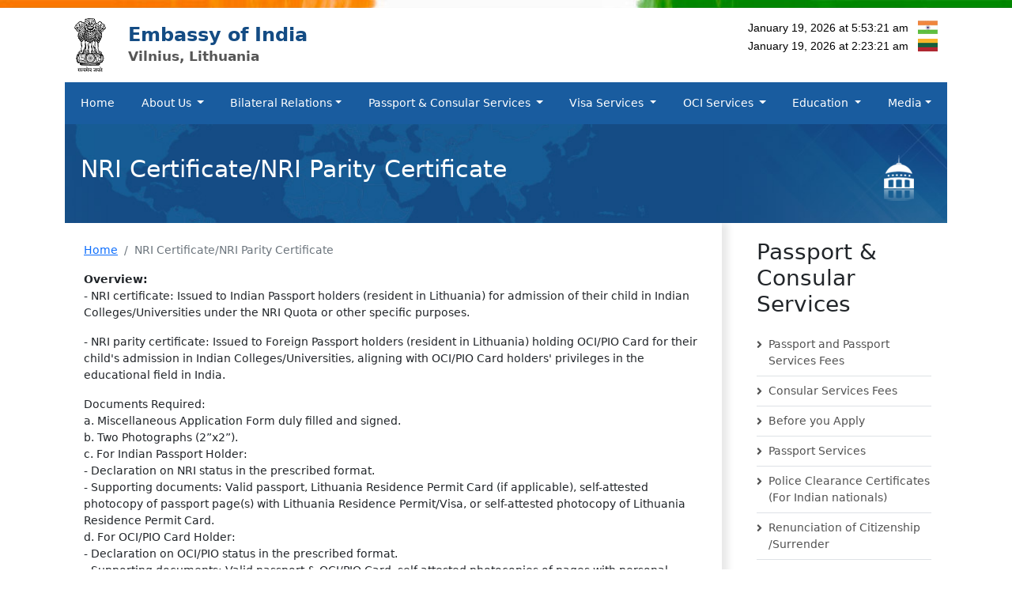

--- FILE ---
content_type: text/html; charset=UTF-8
request_url: https://www.eoivilnius.gov.in/nri-certificate-misc-services.php
body_size: 8629
content:
    <!DOCTYPE html>
<html lang="en">

<head>
    <meta charset="UTF-8">
    <meta http-equiv="X-UA-Compatible" content="IE=edge">
    <meta name="viewport" content="width=device-width, initial-scale=1.0, minimum-scale=1">
    <title>Embassy of India, Vilnius, Lithuania</title>
    <meta name="keywords" content="Embassy of India vilnius, Embassy of India vilnius Lithuania, EOI vilnius Lithuania, indian embassy in Lithuania, indian embassy in vilnius"/>
    <meta name="description" content="Embassy of India vilnius, Embassy of India vilnius Lithuania, EOI vilnius Lithuania, indian embassy in Lithuania, indian embassy in vilnius"/>
    <!-- Bootstrap CSS -->
    <link href="img/ashok_chakra.png" rel="icon">
    <link href="css/bootstrap.min.css" rel="stylesheet">
    <link href="css/style.css" rel="stylesheet">
    <link href="https://cdnjs.cloudflare.com/ajax/libs/font-awesome/5.15.3/css/all.min.css" rel="stylesheet">
    
<style type="text/css"> 
    .dropdown-menu[data-bs-popper] { 
    margin-top: 0rem;
}
    .dropdown-item { 
        background-color: #eef1f5;
    padding: .4rem 1rem;
        border-top: 1px solid #e5e5e5;
}
    .dropdown-menu { 
    font-size: 14px; 
}
    .third-navbar .nav-link{
        padding: 1rem;
    }
    .third-navbar .nav-link.show, .third-navbar .nav-link:hover{
        background-color: #eef1f5;
    color: #195c9f !important;
    } 
    .dropdown-item:hover {
    background-color: #195c9f;
    color: #fff;
}
  .dropdown:hover .rd-dropdown {
    display: block;
      opacity: 1; 
    visibility: visible; 
    transition: 0.5s;
}  
/* ============ desktop view ============ */
@media all and (min-width: 992px) {

	.dropdown-menu li{
		position: relative;
	}
	.dropdown-menu .submenu{ 
		display: none;
		position: absolute;
		left:100%; top:-7px;
	}
	.dropdown-menu .submenu-left{ 
		right:100%; left:auto;
	}

	.dropdown-menu > li:hover{ background-color: #f1f1f1 }
	.dropdown-menu > li:hover > .submenu{
		display: block;
	}
}	
/* ============ desktop view .end// ============ */

/* ============ small devices ============ */
@media (max-width: 991px) {

.dropdown-menu .dropdown-menu{
		margin-left:0.7rem; margin-right:0.7rem; margin-bottom: .5rem;
}

}	
/* ============ small devices .end// ============ */
 
    .rd-dropdown-li:hover .nav-link {
        background-color: #eef1f5;
    color: #195c9f !important;
    }
    .rd-dropdown-li .sub-dropdown:hover .dropdown-item-sub-rd {
        background-color: #195c9f;
    color: #fff;
    }
    
    .slick-dots{
        display: none !important;
    }
</style>

    
<script type="text/javascript" nonce="NDA2MTMx">
//	window.addEventListener("resize", function() {
//		"use strict"; window.location.reload(); 
//	});


	document.addEventListener("DOMContentLoaded", function(){
        

    	/////// Prevent closing from click inside dropdown
		document.querySelectorAll('.dropdown-menu').forEach(function(element){
			element.addEventListener('click', function (e) {
			  e.stopPropagation();
			});
		})



		// make it as accordion for smaller screens
		if (window.innerWidth < 992) {

			// close all inner dropdowns when parent is closed
			document.querySelectorAll('.navbar .dropdown').forEach(function(everydropdown){
				everydropdown.addEventListener('hidden.bs.dropdown', function () {
					// after dropdown is hidden, then find all submenus
					  this.querySelectorAll('.submenu').forEach(function(everysubmenu){
					  	// hide every submenu as well
					  	everysubmenu.style.display = 'none';
					  });
				})
			});
			
			document.querySelectorAll('.dropdown-menu a').forEach(function(element){
				element.addEventListener('click', function (e) {
		
				  	let nextEl = this.nextElementSibling;
				  	if(nextEl && nextEl.classList.contains('submenu')) {	
				  		// prevent opening link if link needs to open dropdown
				  		e.preventDefault();
				  		console.log(nextEl);
				  		if(nextEl.style.display == 'block'){
				  			nextEl.style.display = 'none';
				  		} else {
				  			nextEl.style.display = 'block';
				  		}

				  	}
				});
			})
		}
		// end if innerWidth

	}); 
	// DOMContentLoaded  end
</script>
    
     
</head>

<body>

<div class="position-relative" style="height: 10px;">
        <img src="img/top.jpg" class="img-fluid w-100" style="position: absolute;top: 0;height: 10px;">
    </div>
    <div class="container">
        <!--topStrip header start-->
        <nav class="navbar navbar-expand-lg navbar-light top-stip p-0" style="background: #efefef;">
            <div class="container-fluid">
                <div class="collapse navbar-collapse" id="navbarSupportedContent">
                    <!--<ul class="navbar-nav strip-nav me-auto mb-2 mb-lg-0">
                        <li class="nav-item position-relative">
                            <a class="nav-link" href="#">Sitemap</a>
                        </li>
                        <li class="nav-item position-relative">
                            <a class="nav-link" href="contact-us.php">Contact</a>
                        </li>
                        <li class="nav-item position-relative">
                            <a class="nav-link" href="#">Feedback</a>
                        </li>
                    </ul>-->
                    <ul class="navbar-nav strip-nav ms-auto mb-2 mb-lg-0">
                       <!-- <li class="nav-item position-relative">
                            <a class="nav-link" href="#">Skip to main content</a>
                        </li>
                        <li class="nav-item position-relative">
                            <a class="nav-link" href="#">Screen Reader Access</a>
                        </li>-->
                       <!-- <li class="nav-item position-relative" id="accessControl">
                            <div class="clearfix textResizeIn mt-2 ps-3">
                                <input type="submit" name="ctl00$ContentPlaceHolder1$ChangeSiteStyle1$font_normal" value="A-" onClick="return validate();" id="ContentPlaceHolder1_ChangeSiteStyle1_font_normal" title="Decrease Font Size" class="fontScaler large">
                                <input type="submit" name="ctl00$ContentPlaceHolder1$ChangeSiteStyle1$font_large" value="A" onClick="return validate();" id="ContentPlaceHolder1_ChangeSiteStyle1_font_large" title="Normal Font Size" class="fontScaler normal">
                                <input type="submit" name="ctl00$ContentPlaceHolder1$ChangeSiteStyle1$font_larger" value="A+" onClick="return validate();" id="ContentPlaceHolder1_ChangeSiteStyle1_font_larger" title="Increase Font Size" class="fontScaler largest">
                            </div>
                        </li>-->
                    </ul>
                </div>
            </div>
        </nav>
        <!--topStrip header end-->


        <nav class="navbar navbar-expand-lg navbar-light bg-white">
            <div class="container-fluid">
                <a class="navbar-brand" href="index.php">
                    <div class="logo_area">
                        <img src="img/ashok_chakra.png">
                    </div>
                    <div>
                        <div class="logo_text_first">Embassy of India</div>
                        <div class="logo_text_second">Vilnius, Lithuania</div>
                    </div>
                </a>
                <button class="navbar-toggler" type="button" data-bs-toggle="collapse" data-bs-target="#navbarSupportedContent" aria-controls="navbarSupportedContent" aria-expanded="false" aria-label="Toggle navigation">
                    <span class="navbar-toggler-icon"></span>
                </button>
                <div class="collapse navbar-collapse" id="navbarSupportedContent">
                    <form class="d-flex ms-auto">
                       <!-- <div class=" position-relative">
                        <input class="form-control rounded-0 me-2" type="search" placeholder="Search" aria-label="Search">
                        <i class="fas fa-search" style="position: absolute;top: 12px;right: 20px;color: coral;"></i>
                        </div>-->
                       <!-- <select class="form-select" aria-label="" style="width: 110px;margin-left: 12px;border-radius: 0px;">
  <option selected>English</option>
  <option value="1">Spanish</option> 
</select>-->
                    </form>
					
					<ul class="list-unstyled">
	 
							<li><iframe src="https://free.timeanddate.com/clock/i6tcqmpw/n176/tt0/tw0" frameborder="0" width="220" height="17" sandbox="allow-same-origin allow-scripts"></iframe>
					<img src="images/flag_1.jpg" style="    margin-top: -10px;"/></li>

							<li><iframe src="https://free.timeanddate.com/clock/i95mlufo/n660/tt0/tw0" frameborder="0" width="220" height="17" sandbox="allow-same-origin allow-scripts" ></iframe>
					<img src="images/flag_2.jpg" style="    margin-top: -10px;"></li>
							</ul>
                </div>
            </div>
        </nav>



        <nav class="navbar third-navbar navbar-expand-lg p-0 navbar-light" style="background: #195c9f !important;">
            <div class="container-fluid">
                <button class="navbar-toggler" type="button" data-bs-toggle="collapse" data-bs-target="#navbarSupportedContent" aria-controls="navbarSupportedContent" aria-expanded="false" aria-label="Toggle navigation">
                    <span class="navbar-toggler-icon"></span>
                </button>
                <div class="collapse navbar-collapse" id="navbarSupportedContent">
                    <ul class="navbar-nav me-auto mb-2 mb-lg-0" style="display: flex;justify-content: space-between;width: 100%;">
                        <li class="nav-item">
                            <a class="nav-link" href="index.php">Home</a>
                        </li>
                       <!-- <li class="nav-item">
                            <a class="nav-link" href="#"></a>
                        </li>-->
						<li class="nav-item dropdown rd-dropdown-li">
			<a class="nav-link dropdown-toggle" href="#" data-bs-toggle="dropdown"> About Us </a>
		    <ul class="dropdown-menu rd-dropdown p-0 rounded-0">
			
			<li><a class="dropdown-item" href="amb-profile.php"> Ambassador </a></li>
			<li><a class="dropdown-item" href="officers.php"> List of Officers </a></li>
			<li><a class="dropdown-item" href="working-hours.php"> Working Hours </a></li>
			
			
			<li><a class="dropdown-item" href="pdf/List of Holidays 2026.pdf" target="_blank"> List of Holidays 2026 </a></li>
			
			<li><a class="dropdown-item" href="contact-us.php"> Contact Us </a></li>
			<li><a class="dropdown-item" href="rti.php"> Right to Information </a></li>
			 
			  
			  
			  <!--<li class="sub-dropdown"><a class="dropdown-item dropdown-item-sub-rd" href="#"> Visa Services <i class="fas fa-angle-right float-end pt-1"></i></a>
			  	 <ul class="submenu dropdown-menu p-0 rounded-0">
				    <li><a class="dropdown-item" href="#">Submenu item 1</a></li>
                     <li><a class="dropdown-item" href="#">Submenu item 2</a></li>
				    <li><a class="dropdown-item" href="#">Submenu item 4</a></li>
				    <li><a class="dropdown-item" href="#">Submenu item 5</a></li>
				 </ul>
			  </li>-->  
			  
			  </ul>
		</li>
		
		
		<li class="nav-item dropdown rd-dropdown-li">
			<a class="nav-link dropdown-toggle" href="#" data-bs-toggle="dropdown"> Bilateral Relations</a>
		    <ul class="dropdown-menu rd-dropdown p-0 rounded-0">
	
<li><a class="dropdown-item" href="india-lithuania-relation.php">India-Lithuania Relations</a></li>
<!--<li><a class="dropdown-item" href="fact-sheet.php">Fact Sheet Lithuania</a></li>-->




<!--<li><a class="dropdown-item" href="bilateral-brief.php">Bilateral Brief</a></li>-->
<!--<li><a class="dropdown-item" href="fact-sheet-2023.php">Fact Sheet - India</a></li>-->


<!--<li><a class="dropdown-item" href="#">Export Promotion Councils for Various Indian products</a></li>
--> </ul>
		</li>

                      <!--  <li class="nav-item dropdown rd-dropdown-li">
			<a class="nav-link dropdown-toggle" href="#" data-bs-toggle="dropdown"> Officials  </a>
		    <ul class="dropdown-menu rd-dropdown p-0 rounded-0">
			  <li><a class="dropdown-item" href="#"> Holidays </a></li>
			  <li class="sub-dropdown"><a class="dropdown-item dropdown-item-sub-rd" href="#"> Visa Services <i class="fas fa-angle-right float-end pt-1"></i></a>
			  	 <ul class="submenu dropdown-menu p-0 rounded-0">
				    <li><a class="dropdown-item" href="#">Submenu item 1</a></li>
                     <li><a class="dropdown-item" href="#">Submenu item 2</a></li>
				    <li><a class="dropdown-item" href="#">Submenu item 4</a></li>
				    <li><a class="dropdown-item" href="#">Submenu item 5</a></li>
				 </ul>
			  </li> 
			  <li><a class="dropdown-item" href="#"> Contacts </a></li>
			  </ul>
		</li>--> 
		
		
		
                        <li class="nav-item dropdown rd-dropdown-li">
			<a class="nav-link dropdown-toggle" href="#" data-bs-toggle="dropdown">Passport & Consular Services </a>
		    <ul class="dropdown-menu rd-dropdown p-0 rounded-0">
			
			<!-- <li><a class="dropdown-item" href="general-information.php">General Information</a></li>-->
            <li><a class="dropdown-item" href="passport-related-service.php">Passport Related Services</a></li>
            <li><a class="dropdown-item" href="misc-consular-service.php">Miscellaneous Consular Services</a></li>
            <li><a class="dropdown-item" href="registration-of-indian-nationals.php">Registration Form for NRI's</a></li>
            <li><a class="dropdown-item" href="pdf/Fees Structure (REVISED-05-2024).pdf">Fee Structure</a></li>
			<li><a class="dropdown-item" href="download-application-form.php">Download Application Forms</a></li>
			<li><a class="dropdown-item" href="https://portal2.madad.gov.in/AppConsular/welcomeLink](https://portal2.madad.gov.in/AppConsular/welcomeLink" target="_blank">MADAD MEA in aid of Diaspora in Distress</a></li>
			<li><a class="dropdown-item" href="icwf-guidelines.php">Indian Community Welfare Fund (ICWF)</a></li>
			<li><a class="dropdown-item" href="open-house.php">Open House</a></li>
			<li><a class="dropdown-item" href="consular-camp.php">Consular Camp</a></li>
			<li><a class="dropdown-item" href="pdf/Important Advisory on Fee Payment-18-11-2024.pdf" target="_blank">Important Advisory on Fee Payment</a></li>
			<li><a class="dropdown-item" href="advisory-on-driving-licence.php">Advisory on Indian Driving Licenses</a></li>
			<li><a class="dropdown-item" href="pdf/Apostille of Documents.pdf" target="_blank">Apostille of Documents Guidelines</a></li>
						<li><a class="dropdown-item" href="pdf/advisory on refund of fees-21-08-2025.pdf" target="_blank">Advisory on the refund of fees</a></li>
			 
			 
			<!-- <li><a class="dropdown-item" href="pdf/Passport fee-10-12-2023.pdf" target="_blank">Passport and Passport Services Fees</a></li>
			 <li><a class="dropdown-item" href="pdf/Consular fee-10-12-2023.pdf" target="_blank">Consular Services Fees</a></li>
			 <li><a class="dropdown-item" href="before-you-apply.php">Before you Apply</a></li>
			 <li><a class="dropdown-item" href="passport-services.php">Passport Services</a></li>
			 <li><a class="dropdown-item" href="pcc.php">Police Clearance Certificates (For Indian nationals)</a></li>
			 <li><a class="dropdown-item" href="renunciation-of-citizenship-surrender-certificate.php">Renunciation of Citizenship /Surrender </a></li>
			  <li><a class="dropdown-item" href="gep.php">Global Entry Programme (GEP) for Indian Nationals </a></li>-->

<!--<li><a class="dropdown-item" href="#">Registration of Indian nationals </a></li>-->			 
			 
			 
		
			  </ul>
		</li>
		
		
		<li class="nav-item dropdown rd-dropdown-li">
			<a class="nav-link dropdown-toggle" href="#" data-bs-toggle="dropdown"> Visa Services </a>
		    <ul class="dropdown-menu rd-dropdown p-0 rounded-0">
			
			<li><a class="dropdown-item" href="visa-information-for-travel-india.php" target="_blank">Visa Information for Travel to India</a></li>
			<li><a class="dropdown-item" href="visa-application-guidelines.php" target="_blank">Visa Application Guidelines</a></li>
			<li><a class="dropdown-item" href="visa-fee.php" target="_blank">Visa Fee </a></li>
			 <li><a class="dropdown-item" href="e-visa.php">e-Visa</a></li>
			 <li><a class="dropdown-item" href="faq-visa.php">Frequently Asked Questions</a></li>
			 <li><a class="dropdown-item" href="registration-with-fro.php">Registration with FRO/FRRO</a></li>
			<li><a class="dropdown-item" href="https://indianvisaonline.gov.in/" target="_blank">Indian visa online </a></li>
			<li><a class="dropdown-item" href="pdf/Su-Swagatam Mobile App- One-stop solution for the visitors intending to visit India.pdf" target="_blank">Su-Swagatam Mobile App </a></li>
			
			<li><a class="dropdown-item" href="pdf/Digitization of Disembarkation Crd.pdf" target="_blank">Digitization of Disembarkation Card </a></li>
			
			
			 <!--<li><a class="dropdown-item" href="visa-fee-process-time.php">Visa fees and Procession time</a></li>
			 <li><a class="dropdown-item" href="https://www.indianembassywarsaw.gov.in/page/visa/">Application Process</a></li>
			  <li><a class="dropdown-item" href="https://www.indianembassywarsaw.gov.in/page/visa/">Visa Requirements</a></li>
			  <li><a class="dropdown-item" href="https://www.indianembassywarsaw.gov.in/page/visa/">Transfer of an Indian Visa from and Old to New </a></li>-->
			 
			 
			 	
		
			  </ul>
		</li>
		
		
			<li class="nav-item dropdown rd-dropdown-li">
			<a class="nav-link dropdown-toggle" href="#" data-bs-toggle="dropdown"> OCI Services </a>
		    <ul class="dropdown-menu rd-dropdown p-0 rounded-0">
			
			<li><a class="dropdown-item" href="oci.php">Overseas Citizen of India </a></li>
			
			<li><a class="dropdown-item" href="https://www.indianembassywarsaw.gov.in//docs/oci%201.pdf" target="_blank">OCI Cardholder FAQs </a></li>
			
			<li><a class="dropdown-item" href="https://www.indianembassywarsaw.gov.in//docs/oci2.pdf" target="_blank">OCI Miscellaneous Services Guidelines</a></li>
			
			<li><a class="dropdown-item" href="https://www.indianembassywarsaw.gov.in/docs/1697620536When%20to%20update%20or%20reissue%20OCI.pdf" target="_blank">When to Update or Reissue OCI </a></li>
			
		<!--	<li><a class="dropdown-item" href="#">OCI Fee </a></li>
			 <li><a class="dropdown-item" href="#">Latest updates</a></li>
			 <li><a class="dropdown-item" href="#">Application for New Overseas Citizens of India (OCI) Registration Cards</a></li>
			 <li><a class="dropdown-item" href="#">OCI Miscellaneous Service-online updation</a></li>
			  <li><a class="dropdown-item" href="#">Application for Conversion from PIO to OCI Cards</a></li>
			  <li><a class="dropdown-item" href="#">Renunciation of OCI Registration </a></li>-->
			 
			 
			 	
		
			  </ul>
		</li>
		
		<!--<li class="nav-item dropdown rd-dropdown-li">
			<a class="nav-link dropdown-toggle" href="#" data-bs-toggle="dropdown"> Economic & Commercial </a>
		    <ul class="dropdown-menu rd-dropdown p-0 rounded-0">
			
			<li><a class="dropdown-item" href="#">Business Contact at the Embassy </a></li>
			 <li><a class="dropdown-item" href="#">Trade Enquiries from India</a></li>
			 <li><a class="dropdown-item" href="#">Leading Enterprises and Business Chambers in Lithuania</a></li>
			 <li><a class="dropdown-item" href="#">India-Lithuania Bilateral Trade & Investment</a></li>
			<li><a class="dropdown-item" href="#">Civil Aviation</a></li>
			  <li><a class="dropdown-item" href="#">Apply for a PAN Card </a></li>
			  <li><a class="dropdown-item" href="important-links-business.php">Important Trade Portals of India</a></li>
			 
			  	
		
			  </ul>
		</li>-->
		
		<li class="nav-item dropdown rd-dropdown-li">
			<a class="nav-link dropdown-toggle" href="#" data-bs-toggle="dropdown"> Education </a>
		    <ul class="dropdown-menu rd-dropdown p-0 rounded-0">
			
			<li><a class="dropdown-item" href="itec.php">ITEC Programme</a></li>
			<li><a class="dropdown-item" href="itec-testimonials.php">ITEC Testimonials</a></li>
			<li><a class="dropdown-item" href="studying-in-india.php">Studying in India </a></li>
			<li><a class="dropdown-item" href="studying-in-lithuania.php">Studying in Lithuania </a></li>
			<!--<li><a class="dropdown-item" href="https://kip.gov.in/">Know India Programme for young overseas Indians</a></li>-->
			<li><a class="dropdown-item" href="https://www.madad.gov.in/AppConsular/images/student-registration-at-madad.pdf">Student Registration at MADAD</a></li>
			<li><a class="dropdown-item" href="https://a2ascholarships.iccr.gov.in/">Indian Council for Cultural Relation</a></li>
			
			<!--
			<li><a class="dropdown-item" href="#">Student Advisory </a></li>
			 <li><a class="dropdown-item" href="#">Student Registration at MADAD</a></li>
			 <li><a class="dropdown-item" href="#">Student Visa</a></li>
			 <li><a class="dropdown-item" href="#">Student Related useful Links</a></li>
			  <li><a class="dropdown-item" href="#">Know India Programme for young overseas Indians</a></li>
			  <li><a class="dropdown-item" href="#">Indian Council for Cultural Relation.</a></li>-->
			  
			  
			<!--  <li><a class="dropdown-item" href="student-advisory.php">Student Advisory </a></li>
			  <li><a class="dropdown-item" href="student-advisory.php">Universities in Lithuania </a></li>
			  <li><a class="dropdown-item" href="scholarship-in-lithuania.php">Scholarships in Lithuania</a></li>
			  <li><a class="dropdown-item" href="advisory-for-trp.php">Advisory for TRP </a></li>
			  <li><a class="dropdown-item" href="https://www.madad.gov.in/AppConsular/images/student-registration-at-madad.pdf">Student Registration at MADAD</a></li>-->
			  <!--<li><a class="dropdown-item" href="#">Student Related useful Links</a></li>-->
			 <!-- <li><a class="dropdown-item" href="https://kip.gov.in/">Know India Programme for young overseas Indians</a></li>
			  <li><a class="dropdown-item" href="https://a2ascholarships.iccr.gov.in/">Indian Council for Cultural Relation.</a></li>-->
			 	  	
		
			  </ul>
		</li>
		
		
		<!--<li class="nav-item dropdown rd-dropdown-li">
			<a class="nav-link dropdown-toggle" href="#" data-bs-toggle="dropdown"> Consular Services </a>
		    <ul class="dropdown-menu rd-dropdown p-0 rounded-0">
			 <li><a class="dropdown-item" href="e-visa.php">e-Visa</a></li>
			 <li><a class="dropdown-item" href="consular-information.php">Consular Information</a></li>
	<li><a class="dropdown-item" href="#">Consular Fee</a></li>
	<li><a class="dropdown-item" href="http://www.madad.gov.in/AppConsular/welcomeLink" target="_blank">MADAD</a></li>
	
		<li><a class="dropdown-item" href="grievance.php">Grievances </a></li>
		<li><a class="dropdown-item" href="satelite-phones.php">Satellite Phone on a tourist visa</a></li>
		<li><a class="dropdown-item" href="indian-custom-guide-for-traveler.php">Indian Customs - Guide to Travellers </a></li>
		<li><a class="dropdown-item" href="https://indianvisaonline.gov.in/" target="_blank">Indian visa online </a></li>
		
			  </ul>
		</li>-->
		
		
		
			
                       <!-- <li class="nav-item dropdown rd-dropdown-li">
			<a class="nav-link dropdown-toggle" href="#" data-bs-toggle="dropdown"> Education</a>
		    <ul class="dropdown-menu rd-dropdown p-0 rounded-0">
	
	<li><a class="dropdown-item" href="important-links-education.php">Important Educational Websites</a></li>
<li><a class="dropdown-item" href="pdf/DASA-2023.pdf" target="_blank">Direct Admission of Students Abroad (DASA) Scheme</a></li>

<li><a class="dropdown-item" href="https://qa.studyinindia.gov.in/" target="_blank">Study  in India</a></li>
		
			  </ul>
		</li>-->
		
		
		
		
		
		  
		
		  <li class="nav-item dropdown rd-dropdown-li">
			<a class="nav-link dropdown-toggle" href="#" data-bs-toggle="dropdown"> Media</a>
		    <ul class="dropdown-menu rd-dropdown p-0 rounded-0">
	

    <li><a class="dropdown-item" href="gallery.php">Photo Gallery</a></li>
	<!--<li><a class="dropdown-item" href="#">Press Release</a></li>
	<li><a class="dropdown-item" href="advisory-all.php">Advisory</a></li>
	<li><a class="dropdown-item" href="https://www.indiaperspectives.gov.in/en_US/" target="_blank">India Perspectives</a></li>-->
	<li><a class="dropdown-item" href="http://www.ddinews.gov.in" target="_blank">Current News India</a></li>
	<li><a class="dropdown-item" href="https://www.mea.gov.in/press-releases.htm?51/Press_Releases" target="_blank">Press Releases by MEA, New Delhi</a></li>
	<li><a class="dropdown-item" href="https://www.mea.gov.in/Speeches-Statements.htm?50/Speeches__amp;_Statements" target="_blank">MEA Statements</a></li>
	<li><a class="dropdown-item" href="speeches.php" target="_blank">Speeches</a></li>
 </ul>
		</li>
				
		
		
                        
                                           <!--<li class="nav-item">
                            <a class="nav-link" href="#">Tenders</a>
                        </li>-->
                       <!-- <li class="nav-item">
                            <a class="nav-link" href="#">Amrit Mahotsav</a>
                        </li>-->
						<!--<li class="nav-item">
                            <a class="nav-link" href="contact-us.php">Contacts</a>
                        </li>-->
                    </ul>
                </div>
            </div>
        </nav>

    </div>

     
    <div class="container">
        <div class="inner-page-bnr">
	<img id="" title="" src="img/pb-icon.png" alt="">
	<span> NRI Certificate/NRI Parity Certificate</span>
</div>
    </div>
    
    <div class="container">
    <div class="row">
        <div class="col-md-9">
          <div class="p-4" style="box-shadow: 0.5rem 0rem 0.5rem rgba(0,0,0,.09)!important;">
<nav aria-label="breadcrumb">
  <ol class="breadcrumb mb-3">
    <li class="breadcrumb-item"><a href="#">Home</a></li>
    <li class="breadcrumb-item active" aria-current="page"> NRI Certificate/NRI Parity Certificate </li>
  </ol>
</nav>
            
          
           <!--   <h4 class="site-color">Ambassador Dinesh Bhatia & Enrique Avogadro, Minister of Culture of Buenos Aires Government City, paid floral tributes at the bust of Rabindranath Tagore</h4>
                <p>Posted on: May 09, 2022 | Back | Print</p>-->
				
			<div>
                
                 <p><strong>Overview:</strong><br>
- NRI  certificate: Issued to Indian Passport holders (resident in Lithuania) for  admission of their child in Indian Colleges/Universities under the NRI Quota or  other specific purposes.</p>
                 <p>- NRI parity certificate:  Issued to Foreign Passport holders (resident in Lithuania) holding OCI/PIO Card  for their child's admission in Indian Colleges/Universities, aligning with  OCI/PIO Card holders' privileges in the educational field in India.</p>
                 <p>Documents  Required:<br>
                   a. Miscellaneous  Application Form duly filled and signed.<br>
                   b. Two  Photographs (2”x2”).<br>
                   c. For Indian  Passport Holder:<br>
                   - Declaration on NRI status in the prescribed format.<br>
                   - Supporting documents: Valid passport,  Lithuania Residence Permit Card (if applicable), self-attested photocopy of  passport page(s) with Lithuania Residence Permit/Visa, or self-attested  photocopy of Lithuania Residence Permit Card.<br>
                   d. For OCI/PIO  Card Holder:<br>
                   - Declaration on OCI/PIO status in the  prescribed format.<br>
                   - Supporting documents: Valid passport &amp;  OCI/PIO Card, self-attested photocopies of pages with personal particulars.<br>
                   e. Proof of  Residence: Self-attested copy of utility bill, Driving License, lease deed,  etc., with the Lithuania address.<br>
                   f. Fees: Euro 19  + Euro 2 (ICWF)</p>
                 <p>Bank Details for  Payment:<br>
                   - Recipient  (Consular Services): INDIJOS RESPUBLIKOS AMBASADA LIETUVOJE (Embassy of India,  Vilnius)<br>
                   Account number: LT677300010178757046  (SWEDBANK)<br>
                   Swift: HALBALT22<br>
                   - For ICWF  (Surcharge):<br>
                   Recipient: INDIJOS RESPUBLIKOS AMBASADA  LIETUVOJE (Embassy of India, Vilnius)<br>
                   Account number: LT96 7300 0101 8109 4709  (SWEDBANK)<br>
                   Swift: HALBALT22</p>
                 <p>Processing Time:<br>
                   Same day if  applied in person, Minimum 3 to 5 working days (excluding submission and  dispatch dates) if applied by post.</p>
                 <p><em>Note:</em><br>
                     <em>- Original  documents provided will be submitted along with photocopies, returned once the  process is complete.</em><br>
                     <em>- Additional  documents may be requested case-by-case after scrutiny by the Embassy.</em><br>
                     <em>If there is  more than one document, the fee should be paid accordingly. Fees once tendered  are non–refundable.</em><em>.</em></p>
            </div>
              
                
          <a href="#" class="my-4 text-decoration-none">Go to Top</a>        </div>
        </div>
        <div class="col-md-3">
        <div class="important-links bg-white py-4-0">
                        <h3 class="site-color mb-4">Passport & Consular Services</h3>
                        <ul class="list-unstyled">
                            
							
							
							  <li class="mb-2 pb-2 border-bottom"><a href="#!" class="d-flex"><i class="fas fa-angle-right mt-1 me-2"></i> Passport and Passport Services Fees</a></li>
			 <li class="mb-2 pb-2 border-bottom"><a href="#!" class="d-flex"><i class="fas fa-angle-right mt-1 me-2"></i> Consular Services Fees</a></li>
			 <li class="mb-2 pb-2 border-bottom"><a href="before-you-apply.php" class="d-flex"><i class="fas fa-angle-right mt-1 me-2"></i> Before you Apply</a></li>
			 <li class="mb-2 pb-2 border-bottom"><a href="passport-services.php" class="d-flex"><i class="fas fa-angle-right mt-1 me-2"></i> Passport Services</a></li>
			  <li class="mb-2 pb-2 border-bottom"><a href="pcc.php" class="d-flex"><i class="fas fa-angle-right mt-1 me-2"></i> Police Clearance Certificates (For Indian nationals)</a></li>
			  <li class="mb-2 pb-2 border-bottom"><a href="renunciation-of-citizenship-surrender-certificate.php" class="d-flex"><i class="fas fa-angle-right mt-1 me-2"></i> Renunciation of Citizenship /Surrender </a></li>
							
							
							
							
							

                           
                        </ul>
          </div>
        </div>
        </div>
    </div>

     

  
        <div class="container"> 
             <div class="section-site py-4 mb-0 border-bottom" style="background: #f6f6fa;">
                <div class="container">
                    <div class="col-md-12">
                        <div class="mt-4">
                            <ul class="p-0 owl-carousel owl-carousel-gallery owl-theme owl-loaded owl-drag">
                                <li class="list-unstyled item">
                                    <a href="https://www.india.gov.in/india-glance" target="_blank" class="grid">
                                        <figure class="effect-marley" data-src="img/gallery/1.jpg">
                                            <img src="img/gallery/1.jpg" border="0" class="img-fluid">
                                            <figcaption>
                                                <p> <span class="font-weight-bold text-capitalize text-white"><i class="fas fa-search-plus font-2rem"></i></span></p>
                                            </figcaption>
                                    </figure>
                                  </a>
                              </li>
                                <li class="list-unstyled item">
                                    <a href="https://tourism.gov.in/wellness-medical-tourism#:~:text=India%20holds%20advantage%20as%20a,nurses%20are%20fluent%20in%20English." target="_blank" class="grid">
                                        <figure class="effect-marley">
                                            <img class="img-fluid" src="img/gallery/2.png">
                                            <figcaption>
                                                <p> <span class="font-weight-bold text-capitalize text-white"><i class="fas fa-search-plus font-2rem"></i></span></p>
                                            </figcaption>
                                        </figure>
                                    </a>
                                </li>
                                <li class="list-unstyled item">
                                    <a href="https://emigrate.gov.in/" target="_blank" class="grid">
                                        <figure class="effect-marley">
                                            <img class="img-fluid" src="img/gallery/3.jpg">
                                            <figcaption>
                                                <p> <span class="font-weight-bold text-capitalize text-white"><i class="fas fa-search-plus font-2rem"></i></span></p>
                                            </figcaption>
                                        </figure>
                                    </a>
                                </li>
                                <li class="list-unstyled item">
                                    <a href="https://airsewa.gov.in/" target="_blank" class="grid">
                                        <figure class="effect-marley">
                                            <img class="img-fluid" src="img/gallery/4.jpg">
                                            <figcaption>
                                                <p> <span class="font-weight-bold text-capitalize text-white"><i class="fas fa-search-plus font-2rem"></i></span></p>
                                            </figcaption>
                                        </figure>
                                    </a>
                                </li>
                                <li class="list-unstyled item">
                                    <a href="https://www.india.gov.in/" target="_blank" class="grid">
                                        <figure class="effect-marley">
                                            <img class="img-fluid" src="img/gallery/5.jpg">
                                            <figcaption>
                                                <p> <span class="font-weight-bold text-capitalize text-white"><i class="fas fa-search-plus font-2rem"></i></span></p>
                                            </figcaption>
                                        </figure>
                                    </a>
                                </li>
                                <li class="list-unstyled item">
                                    <a href="https://www.mea.gov.in" target="_blank" class="grid">
                                        <figure class="effect-marley">
                                            <img class="img-fluid" src="img/gallery/6.jpg">
                                            <figcaption>
                                                <p> <span class="font-weight-bold text-capitalize text-white"><i class="fas fa-search-plus font-2rem"></i></span></p>
                                            </figcaption>
                                        </figure>
                                    </a>
                                </li>
                                
                              
                                
                                <li class="list-unstyled item">
                                    <a href="https://www.incredibleindia.org/" target="_blank" class="grid">
                                        <figure class="effect-marley">
                                            <img class="img-fluid" src="img/gallery/10.png">
                                            <figcaption>
                                                <p> <span class="font-weight-bold text-capitalize text-white"><i class="fas fa-search-plus font-2rem"></i></span></p>
                                            </figcaption>
                                        </figure>
                                    </a>
                                </li>
                               
                                <li class="list-unstyled item">
                                    <a href="https://www.ibef.org" target="_blank" class="grid">
                                        <figure class="effect-marley">
                                            <img class="img-fluid" src="img/gallery/12.png">
                                            <figcaption>
                                                <p> <span class="font-weight-bold text-capitalize text-white"><i class="fas fa-search-plus font-2rem"></i></span></p>
                                            </figcaption>
                                        </figure>
                                    </a>
                                </li>
                                <li class="list-unstyled item">
                                    <a href="https://www.iccr.gov.in/" target="_blank" class="grid">
                                        <figure class="effect-marley">
                                            <img class="img-fluid" src="img/gallery/13.jpg">
                                            <figcaption>
                                                <p> <span class="font-weight-bold text-capitalize text-white"><i class="fas fa-search-plus font-2rem"></i></span></p>
                                            </figcaption>
                                        </figure>
                                    </a>
                                </li>
                                <li class="list-unstyled item">
                                    <a href="https://www.makeinindia.com" target="_blank" class="grid">
                                        <figure class="effect-marley">
                                            <img class="img-fluid" src="img/gallery/14.png">
                                            <figcaption>
                                                <p> <span class="font-weight-bold text-capitalize text-white"><i class="fas fa-search-plus font-2rem"></i></span></p>
                                            </figcaption>
                                        </figure>
                                    </a>
                                </li>
                                
                                <li class="list-unstyled item">
                                    <a href="https://www.nvsp.in/" target="_blank" class="grid">
                                        <figure class="effect-marley">
                                            <img class="img-fluid" src="img/gallery/16.jpg">
                                            <figcaption>
                                                <p> <span class="font-weight-bold text-capitalize text-white"><i class="fas fa-search-plus font-2rem"></i></span></p>
                                            </figcaption>
                                        </figure>
                                    </a>
                                </li>
                                
                            </ul>
                        </div>
                    </div>
                </div>
            </div>
            <!-- section end -->

            <div class="footer">
                <div class="row">
                    <div class="col-md-8">
                        <ul class="d-flex list-unstyled strip-nav me-auto mb-2 mb-lg-0">
                            <li class="nav-item position-relative">
                                <a class="nav-link" href="terms-and-condition.php">Terms & Conditions</a>
                            </li>
                            <li class="nav-item position-relative">
                                <a class="nav-link" href="privacy-policy.php">Privacy Policy</a>
                            </li>
                            <li class="nav-item position-relative">
                                <a class="nav-link" href="copyright-policy.php">Copyright Policy</a>
                            </li>
                            <li class="nav-item position-relative">
                                <a class="nav-link" href="hyperlinking-policy.php">Hyperlinking Policy</a>
                            </li>
                            <li class="nav-item position-relative">
                                <a class="nav-link" href="accessibility-statement.php">Accessibility Statement</a>
                            </li>
                            <li class="nav-item position-relative">
                                <a class="nav-link" href="contact-us.php">Contact Us</a>
                            </li>
                        </ul>
                        <p class="text-white px-2 mt-2 mb-0">© 2025 Content Owned by Embassy of India, Vilnius, Lithuania</p>
                    </div>
                    <div class="col-md-4">
                        <ul class="d-flex list-unstyled me-auto mb-2 mb-lg-0">
                            <li class="nav-item position-relative">
                                <a class="nav-link" href="#">Visitors: 000564 | Last updated on: <b>19-01-2026</b>
</a>
                            </li>
                        </ul>
                    </div>
                </div>
            </div>


<!---->

        </div> 

        <!-- script start -->
        <!-- script start -->
        <!-- script start -->
        <!-- script start -->
        <script src="https://code.jquery.com/jquery-3.7.1.min.js" integrity="sha256-/JqT3SQfawRcv/BIHPThkBvs0OEvtFFmqPF/lYI/Cxo=" crossorigin="anonymous"></script>
        <script src="js/popper.min.js"></script>
        <script src="js/bootstrap.min.js"></script> 

        <!--important for bootstrap 4 carasoul slider-->
        <link rel="stylesheet" href="css/owl.carousel.min.css" />
        <script src="js/owl.carousel.js"></script>
        <script src="https://cdnjs.cloudflare.com/ajax/libs/slick-carousel/1.6.0/slick.min.js"></script>
    

        <script nonce="NDA2MTMx">
            $(document).ready(function() {
                var owl = $('.owl-carousel-gallery');
                owl.owlCarousel({
                    margin: 20,
                    loop: true,
                    autoplayTimeout: 3000,
                    navRewind: true,
                    nav: true,
                    autoplay: true,
                    autoplayHoverPause: false,
                    navText: [
                        "<i class='bi bi-chevron-left'></i>",
                        "<i class='bi bi-chevron-right'></i>"
                    ],
                    responsive: {
                        0: {
                            items: 2
                        },
                        600: {
                            items: 4
                        },
                        1000: {
                            items: 5
                        }
                    }
                })
            });
        </script>
    
    <script nonce="NDA2MTMx">
    $('.myslider').slick({

slidesToScroll: 1,
  slidesToShow: 3,
arrows: false,
dots: true,
vertical: true,
  loop: true,
  autoplay: true,
    autoplaySpeed: 1000,
verticalSwiping: true
    
});
        
        $('#pause').click(function() {
	$('.myslider').slick('slickPause');
});

        
        $('#play').click(function() {
	$('.myslider').slick('slickPlay');
});

        
        $("#pause").click(function(){
  $("#play").show();
  $("#pause").hide();
});

$("#play").click(function(){
  $("#pause").show();
  $("#play").hide();
});
    </script>
    
</body>

</html>


--- FILE ---
content_type: text/css
request_url: https://www.eoivilnius.gov.in/css/style.css
body_size: 1652
content:
 body {
            font-size: 14px;
        }

        .strip-nav li:before {
            content: " ";
            position: absolute;
            left: 0;
            top: 50%;
            z-index: auto;
            height: 14px;
            width: 1px;
            background: #adaeae;
            overflow: hidden;
            margin-top: -7px;
        }

        .strip-nav li:first-child:before {
            opacity: 0;
        }

        #accessControl .large {
            font-size: 11px;
            width: 14px;
        }

        #accessControl input {
            float: left;
            height: 15px;
            background: none;
            border: none;
            padding: 0;
            width: 22px;
            color: #595656;
            vertical-align: bottom;
            line-height: 15px !important;
        }

        #accessControl .normal {
            font-size: 13px;
            width: 25px;
        }

        #accessControl .largest {
            font-size: 17px;
            margin-top: -2px;
        }

        .top-stip {
            font-size: 14px !important;
        }

        .logo_text_first {
            position: absolute;
            text-decoration: none;
            color: #144C84;
            font-weight: bold;
            font-size: 24px;
            top: 16px;
            left: 80px;
        }

        .logo_text_second {
            position: absolute;
            text-decoration: none;
            color: #565656;
            font-weight: bold;
            font-size: 17px;
            top: 49px;
            left: 80px;
        }

        .third-navbar .navbar-nav .nav-link {
            color: white !important;
        }

        .carousel-caption {
            position: absolute;
            right: 0%;
            bottom: 0rem;
            left: 0%;
            padding-top: 1.25rem;
            padding-bottom: 2.25rem;
            padding-right: 15px;
            padding-left: 15px;
            color: #fff;
            text-align: center;
            background: rgba(25, 92, 159, 0.7);
        }

        .contentRightBlock {
            padding: 35px 20px 30px 20px;
            background: #f0f0f0;
            position: relative;
            margin-top: 0;
        }

        .ministerBox {
            margin-bottom: 0;
            padding-bottom: 30px;
        }

        .ministerBox.cf1 {
            margin-bottom: 0;
            padding-bottom: 30px;
            display: inline-flex;
        }

        .ministerPhoto {
            /*float: left;*/
            width: 124px;
            border: 1px solid #d1d1d1;
        }

        .ministerDetails {
            width: 100%;
            padding-left: 25px;
        }

        .ministerDetails p.ministerName {
            margin-bottom: 10px;
            font-size: 1.583em;
            font-weight: 600;
            color: #195c9f;
        }

        .ministerDetails p.ministerName span {
            display: block;
            font-size: 0.737em;
            font-weight: 400;
        }

        .ministerDetailList {
            margin: 0;
            padding: 0;
            list-style: none;
        }

        .ministerDetailList li a {
            color: #595656;
            text-decoration: none;
            position: relative;
            padding-left: 28px;
            transition: all 0.5s ease-out;
            -webkit-transition: all 0.5s ease-out;
        }

        @media (min-width: 1022px) {
            .alert_border {
                width: 100%;
                height: 5px;
                background: #FFFFFF;
                border-radius: 5px;
                margin-top: -15px;
                margin-bottom: 8px;
            }
        }

        .style1 {
            color: #195c9f;
            font-size: 18px;
            font-weight: bold;
            font-family: "Open Sans";
        }

        ul.alert_home li {
            font-size: 1.167em;
            color: #595656;
            margin-bottom: 3px;
        }

        .alert_home li a {
            color: #595656;
            text-decoration: none;
            font-size: 14px;
            position: relative;
            transition: all 0.5s ease-out;
            -webkit-transition: all 0.5s ease-out;
        }

        .c-img {
            margin-bottom: 35px;
        }

        .footer {
            background: #195c9f;
            padding: 25px 5px;
        }

        .footer .nav-link {
            font-size: 0.9em;
            padding: 0px .65rem;
            color: white;
        }

        .ep-img {
            width: 170px;
        }

        .block a {
            color: white;
            text-decoration: none;
            font-weight: 500;
        }

        .ep-gallery {
            background: #195c9f;
            padding: 20px;
        }

        .up-carasoul {
            height: 410px;
            overflow: hidden;
        }

        .up-carasoul ul li {
            margin-bottom: 20px;
        }

        .important-links {
            background: #f0f0f0;
            padding: 20px;
        }

        .important-links h4 {
            font-weight: 400;
            margin-bottom: 20px;
        }

        .important-links ul li {
            margin-bottom: 10px;
        }

        .important-links ul li a {
            color: #525252;
            text-decoration: none;
        }

        .important-links ul li a:hover {
            color: #195ebc;
            text-decoration: none;
        }

        .important-links ul li a .fa-external-link-alt {
            color: #e25b21;
        }

        .rd-tabs.nav-pills .nav-link.active,
        .nav-pills .show>.nav-link {
            color: #fd8100;
            background-color: #ffffff00;
            border-bottom: 7px solid;
            border-radius: 0px;
        }

        .rd-tabs .nav-link {
            padding: 1.2rem .8rem;
            color: #484848;
            font-size: 15px;
        }
		
		
		.inner-page-bnr {
    background: #295887;
    margin: 0 auto;
    overflow: hidden;
    padding: 0 20px;
}
.inner-page-bnr {
    background: url(../img/page-bnr.jpg) repeat-y right top #36618E;
    position: relative;
    min-height: 125px;
    background-size: cover;
}


.inner-page-bnr img {
    float: right;
    margin-top: -30px;
    position: absolute;
    right: 20px;
    top: 50%;
}
.inner-page-bnr span {
    color: #ffffff;
    float: left;
    font-size: 2.167em;
    line-height: 1.3;
    padding: 37px 0 37px 0;
    width: 100%;
}

img.gallery-thumb {
    width: 140px;
    margin-right: 16px;
}
.gallery-heading a{
    color: #25578c !important;
    text-decoration: none;
    font-size: 15px;
}
.gallery-heading:hover a{
    color: #2f2f2f !important;
    text-decoration: underline;
}

/* registration form css starts */

legend.the-legend {
    position: absolute;
    top: -14px;
    background: #fff;
    width: 45%;
    font-size: 16px;
    font-weight: 600;
    padding: 0px 5px;
}
fieldset.the-fieldset {
    border: 1px solid #dfdfdf;
    border-radius: 3px;
    position: relative;
    padding: 22px 8px;
}
.registration .form-group {
    margin-bottom: 15px;
}
.registration .form-group label {
    padding-bottom: 2px;
}

--- FILE ---
content_type: text/plain;charset=UTF-8
request_url: https://free.timeanddate.com/ts.php?t=1768782199170
body_size: -270
content:
1768782199.1864 18



--- FILE ---
content_type: text/plain;charset=UTF-8
request_url: https://free.timeanddate.com/ts.php?t=1768782199152
body_size: -247
content:
1768782199.0673 18

